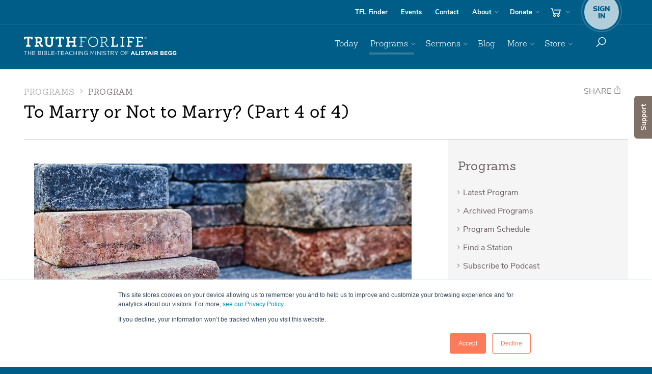

--- FILE ---
content_type: image/svg+xml
request_url: https://www.truthforlife.org/static/images/_svgs/icon-facebook.svg
body_size: -268
content:
<svg width="32" height="32" viewBox="0 0 32 32" fill="none" xmlns="http://www.w3.org/2000/svg">
<path d="M32 16.0978C32 7.20722 24.8366 0 16 0C7.16344 0 0 7.20722 0 16.0978C0 24.1326 5.85097 30.7923 13.5 32V20.751H9.4375V16.0978H13.5V12.5512C13.5 8.51673 15.8887 6.28819 19.5434 6.28819C21.294 6.28819 23.125 6.60261 23.125 6.60261V10.5642H21.1074C19.1198 10.5642 18.5 11.805 18.5 13.0781V16.0978H22.9375L22.2281 20.751H18.5V32C26.149 30.7923 32 24.1326 32 16.0978Z" fill="#1877F2"/>
</svg>


--- FILE ---
content_type: image/svg+xml
request_url: https://www.truthforlife.org/static/images/responsive/icon-nav-close.svg
body_size: -237
content:
<?xml version="1.0" encoding="UTF-8"?>
<svg width="18px" height="18px" viewBox="0 0 18 18" version="1.1" xmlns="http://www.w3.org/2000/svg" xmlns:xlink="http://www.w3.org/1999/xlink">
    <title>54B27ACE-05CD-4D33-8F7C-DF1081AC7846</title>
    <g id="Explore" stroke="none" stroke-width="1" fill="none" fill-rule="evenodd">
        <g id="Mobile-TEMP-State-Change" transform="translate(-17.000000, -15.000000)" fill="#FFFFFF">
            <path d="M33.56,15 L35,16.44 L27.44,23.999 L35,31.56 L33.56,33 L26,25.439 L18.44,33 L17,31.56 L24.56,23.999 L17,16.44 L18.44,15 L26,22.559 L33.56,15 Z" id="Combined-Shape"></path>
        </g>
    </g>
</svg>